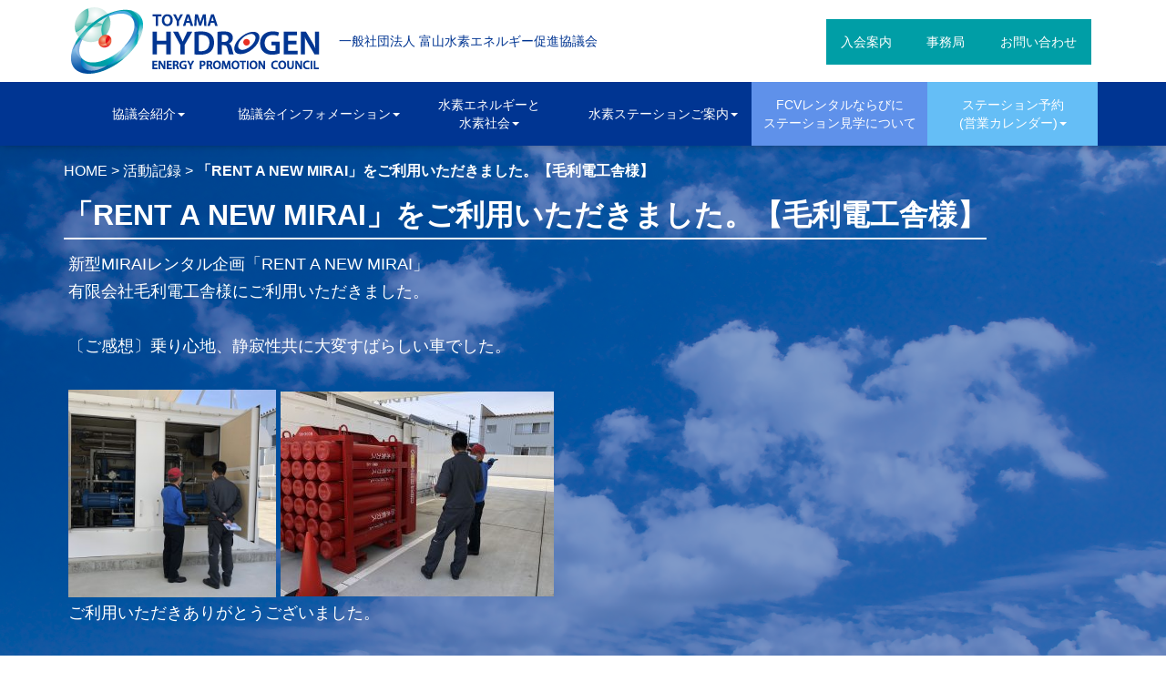

--- FILE ---
content_type: text/html; charset=UTF-8
request_url: https://t-suiso.jp/record/rent-a-new-mirai_mouridenkousya/
body_size: 35607
content:
<!doctype html>
	<html><head>
			<meta http-equiv="Content-Type" content="text/html;charset=UTF-8">
			<meta name="viewport" content="width=device-width,maximum-scale=1" />
			<title>  「RENT A NEW MIRAI」をご利用いただきました。【毛利電工舎様】 | 一般社団法人 富山水素エネルギー促進協議会</title>
			<meta name="keywords" content="水素ステーション,予約,再エネ,ステーション,SDGs,すいそ,とやま">
<meta name="description" content="水素ステーションの運営を行うほか安全性、環境性、将来性など水素の多様な魅力を共同で発信し、富山県内における快適で豊かな水素社会の実現に貢献することを目的としてしています。" />
<meta property="og:type" content="article">
<meta property="og:site_name" content="一般社団法人 富山水素エネルギー促進協議会">
<meta property="og:description" content="水素ステーションの運営を行うほか安全性、環境性、将来性など水素の多様な魅力を共同で発信し、富山県内における快適で豊かな水素社会の実現に貢献することを目的としてしています。">
<meta property="og:url" content="https://t-suiso.jp/record/rent-a-new-mirai_mouridenkousya/ ">

  <meta property="og:image" content="https://t-suiso.jp/wp-content/themes/t-suiso/images/ogp.jpg">
  <meta name="twitter:card" content="summary_large_image" />
  <meta name="twitter:image" content="https://t-suiso.jp/wp-content/themes/t-suiso/images/ogp.jpg">
  <meta name="twitter:title" content="「RENT A NEW MIRAI」をご利用いただきました。【毛利電工舎様】 | 一般社団法人 富山水素エネルギー促進協議会" />
          <meta property="og:description" content="水素ステーションの運営を行うほか安全性、環境性、将来性など水素の多様な魅力を共同で発信し、富山県内における快適で豊かな水素社会の実現に貢献することを目的としてしています。">
    			<!-- bootstrapのcssを配置 -->
			<link href="https://t-suiso.jp/wp-content/themes/t-suiso/css/bootstrap.css" rel="stylesheet" type="text/css" media="all,screen" />

			<!-- オリジナルのスタイルシートを読み込む -->
			<link rel="stylesheet" type="text/css" href="https://t-suiso.jp/wp-content/themes/t-suiso/style.css?1756792326">
			<!-- WordPressのjQueryを読み込ませない -->
			                        <script
  src="https://code.jquery.com/jquery-2.2.4.js"
  integrity="sha256-iT6Q9iMJYuQiMWNd9lDyBUStIq/8PuOW33aOqmvFpqI="
  crossorigin="anonymous"></script>
  
			<script type="text/javascript" src="https://t-suiso.jp/wp-content/themes/t-suiso/js/bootstrap.js"></script>
		

			<link href="https://t-suiso.jp/wp-content/themes/t-suiso/css/slick.css" rel="stylesheet" type="text/css" media="all,screen" />
			<link rel="alternate" type="application/rss+xml" title="RSS フィード" href="https://t-suiso.jp/feed/">
			<link rel="alternate" type="application/rss+xml" title="RSS フィード" href="https://t-suiso.jp/feed/atom/">
			<meta name='robots' content='max-image-preview:large' />
<link rel='dns-prefetch' href='//www.googletagmanager.com' />
<link rel="alternate" type="application/rss+xml" title="一般社団法人 富山水素エネルギー促進協議会 &raquo; 「RENT A NEW MIRAI」をご利用いただきました。【毛利電工舎様】 のコメントのフィード" href="https://t-suiso.jp/record/rent-a-new-mirai_mouridenkousya/feed/" />
<link rel="alternate" title="oEmbed (JSON)" type="application/json+oembed" href="https://t-suiso.jp/wp-json/oembed/1.0/embed?url=https%3A%2F%2Ft-suiso.jp%2Frecord%2Frent-a-new-mirai_mouridenkousya%2F" />
<link rel="alternate" title="oEmbed (XML)" type="text/xml+oembed" href="https://t-suiso.jp/wp-json/oembed/1.0/embed?url=https%3A%2F%2Ft-suiso.jp%2Frecord%2Frent-a-new-mirai_mouridenkousya%2F&#038;format=xml" />
<style id='wp-img-auto-sizes-contain-inline-css' type='text/css'>
img:is([sizes=auto i],[sizes^="auto," i]){contain-intrinsic-size:3000px 1500px}
/*# sourceURL=wp-img-auto-sizes-contain-inline-css */
</style>
<style id='wp-emoji-styles-inline-css' type='text/css'>

	img.wp-smiley, img.emoji {
		display: inline !important;
		border: none !important;
		box-shadow: none !important;
		height: 1em !important;
		width: 1em !important;
		margin: 0 0.07em !important;
		vertical-align: -0.1em !important;
		background: none !important;
		padding: 0 !important;
	}
/*# sourceURL=wp-emoji-styles-inline-css */
</style>
<link rel='stylesheet' id='wp-block-library-css' href='https://t-suiso.jp/wp-includes/css/dist/block-library/style.min.css?ver=6.9' type='text/css' media='all' />
<style id='global-styles-inline-css' type='text/css'>
:root{--wp--preset--aspect-ratio--square: 1;--wp--preset--aspect-ratio--4-3: 4/3;--wp--preset--aspect-ratio--3-4: 3/4;--wp--preset--aspect-ratio--3-2: 3/2;--wp--preset--aspect-ratio--2-3: 2/3;--wp--preset--aspect-ratio--16-9: 16/9;--wp--preset--aspect-ratio--9-16: 9/16;--wp--preset--color--black: #000000;--wp--preset--color--cyan-bluish-gray: #abb8c3;--wp--preset--color--white: #ffffff;--wp--preset--color--pale-pink: #f78da7;--wp--preset--color--vivid-red: #cf2e2e;--wp--preset--color--luminous-vivid-orange: #ff6900;--wp--preset--color--luminous-vivid-amber: #fcb900;--wp--preset--color--light-green-cyan: #7bdcb5;--wp--preset--color--vivid-green-cyan: #00d084;--wp--preset--color--pale-cyan-blue: #8ed1fc;--wp--preset--color--vivid-cyan-blue: #0693e3;--wp--preset--color--vivid-purple: #9b51e0;--wp--preset--gradient--vivid-cyan-blue-to-vivid-purple: linear-gradient(135deg,rgb(6,147,227) 0%,rgb(155,81,224) 100%);--wp--preset--gradient--light-green-cyan-to-vivid-green-cyan: linear-gradient(135deg,rgb(122,220,180) 0%,rgb(0,208,130) 100%);--wp--preset--gradient--luminous-vivid-amber-to-luminous-vivid-orange: linear-gradient(135deg,rgb(252,185,0) 0%,rgb(255,105,0) 100%);--wp--preset--gradient--luminous-vivid-orange-to-vivid-red: linear-gradient(135deg,rgb(255,105,0) 0%,rgb(207,46,46) 100%);--wp--preset--gradient--very-light-gray-to-cyan-bluish-gray: linear-gradient(135deg,rgb(238,238,238) 0%,rgb(169,184,195) 100%);--wp--preset--gradient--cool-to-warm-spectrum: linear-gradient(135deg,rgb(74,234,220) 0%,rgb(151,120,209) 20%,rgb(207,42,186) 40%,rgb(238,44,130) 60%,rgb(251,105,98) 80%,rgb(254,248,76) 100%);--wp--preset--gradient--blush-light-purple: linear-gradient(135deg,rgb(255,206,236) 0%,rgb(152,150,240) 100%);--wp--preset--gradient--blush-bordeaux: linear-gradient(135deg,rgb(254,205,165) 0%,rgb(254,45,45) 50%,rgb(107,0,62) 100%);--wp--preset--gradient--luminous-dusk: linear-gradient(135deg,rgb(255,203,112) 0%,rgb(199,81,192) 50%,rgb(65,88,208) 100%);--wp--preset--gradient--pale-ocean: linear-gradient(135deg,rgb(255,245,203) 0%,rgb(182,227,212) 50%,rgb(51,167,181) 100%);--wp--preset--gradient--electric-grass: linear-gradient(135deg,rgb(202,248,128) 0%,rgb(113,206,126) 100%);--wp--preset--gradient--midnight: linear-gradient(135deg,rgb(2,3,129) 0%,rgb(40,116,252) 100%);--wp--preset--font-size--small: 13px;--wp--preset--font-size--medium: 20px;--wp--preset--font-size--large: 36px;--wp--preset--font-size--x-large: 42px;--wp--preset--spacing--20: 0.44rem;--wp--preset--spacing--30: 0.67rem;--wp--preset--spacing--40: 1rem;--wp--preset--spacing--50: 1.5rem;--wp--preset--spacing--60: 2.25rem;--wp--preset--spacing--70: 3.38rem;--wp--preset--spacing--80: 5.06rem;--wp--preset--shadow--natural: 6px 6px 9px rgba(0, 0, 0, 0.2);--wp--preset--shadow--deep: 12px 12px 50px rgba(0, 0, 0, 0.4);--wp--preset--shadow--sharp: 6px 6px 0px rgba(0, 0, 0, 0.2);--wp--preset--shadow--outlined: 6px 6px 0px -3px rgb(255, 255, 255), 6px 6px rgb(0, 0, 0);--wp--preset--shadow--crisp: 6px 6px 0px rgb(0, 0, 0);}:where(.is-layout-flex){gap: 0.5em;}:where(.is-layout-grid){gap: 0.5em;}body .is-layout-flex{display: flex;}.is-layout-flex{flex-wrap: wrap;align-items: center;}.is-layout-flex > :is(*, div){margin: 0;}body .is-layout-grid{display: grid;}.is-layout-grid > :is(*, div){margin: 0;}:where(.wp-block-columns.is-layout-flex){gap: 2em;}:where(.wp-block-columns.is-layout-grid){gap: 2em;}:where(.wp-block-post-template.is-layout-flex){gap: 1.25em;}:where(.wp-block-post-template.is-layout-grid){gap: 1.25em;}.has-black-color{color: var(--wp--preset--color--black) !important;}.has-cyan-bluish-gray-color{color: var(--wp--preset--color--cyan-bluish-gray) !important;}.has-white-color{color: var(--wp--preset--color--white) !important;}.has-pale-pink-color{color: var(--wp--preset--color--pale-pink) !important;}.has-vivid-red-color{color: var(--wp--preset--color--vivid-red) !important;}.has-luminous-vivid-orange-color{color: var(--wp--preset--color--luminous-vivid-orange) !important;}.has-luminous-vivid-amber-color{color: var(--wp--preset--color--luminous-vivid-amber) !important;}.has-light-green-cyan-color{color: var(--wp--preset--color--light-green-cyan) !important;}.has-vivid-green-cyan-color{color: var(--wp--preset--color--vivid-green-cyan) !important;}.has-pale-cyan-blue-color{color: var(--wp--preset--color--pale-cyan-blue) !important;}.has-vivid-cyan-blue-color{color: var(--wp--preset--color--vivid-cyan-blue) !important;}.has-vivid-purple-color{color: var(--wp--preset--color--vivid-purple) !important;}.has-black-background-color{background-color: var(--wp--preset--color--black) !important;}.has-cyan-bluish-gray-background-color{background-color: var(--wp--preset--color--cyan-bluish-gray) !important;}.has-white-background-color{background-color: var(--wp--preset--color--white) !important;}.has-pale-pink-background-color{background-color: var(--wp--preset--color--pale-pink) !important;}.has-vivid-red-background-color{background-color: var(--wp--preset--color--vivid-red) !important;}.has-luminous-vivid-orange-background-color{background-color: var(--wp--preset--color--luminous-vivid-orange) !important;}.has-luminous-vivid-amber-background-color{background-color: var(--wp--preset--color--luminous-vivid-amber) !important;}.has-light-green-cyan-background-color{background-color: var(--wp--preset--color--light-green-cyan) !important;}.has-vivid-green-cyan-background-color{background-color: var(--wp--preset--color--vivid-green-cyan) !important;}.has-pale-cyan-blue-background-color{background-color: var(--wp--preset--color--pale-cyan-blue) !important;}.has-vivid-cyan-blue-background-color{background-color: var(--wp--preset--color--vivid-cyan-blue) !important;}.has-vivid-purple-background-color{background-color: var(--wp--preset--color--vivid-purple) !important;}.has-black-border-color{border-color: var(--wp--preset--color--black) !important;}.has-cyan-bluish-gray-border-color{border-color: var(--wp--preset--color--cyan-bluish-gray) !important;}.has-white-border-color{border-color: var(--wp--preset--color--white) !important;}.has-pale-pink-border-color{border-color: var(--wp--preset--color--pale-pink) !important;}.has-vivid-red-border-color{border-color: var(--wp--preset--color--vivid-red) !important;}.has-luminous-vivid-orange-border-color{border-color: var(--wp--preset--color--luminous-vivid-orange) !important;}.has-luminous-vivid-amber-border-color{border-color: var(--wp--preset--color--luminous-vivid-amber) !important;}.has-light-green-cyan-border-color{border-color: var(--wp--preset--color--light-green-cyan) !important;}.has-vivid-green-cyan-border-color{border-color: var(--wp--preset--color--vivid-green-cyan) !important;}.has-pale-cyan-blue-border-color{border-color: var(--wp--preset--color--pale-cyan-blue) !important;}.has-vivid-cyan-blue-border-color{border-color: var(--wp--preset--color--vivid-cyan-blue) !important;}.has-vivid-purple-border-color{border-color: var(--wp--preset--color--vivid-purple) !important;}.has-vivid-cyan-blue-to-vivid-purple-gradient-background{background: var(--wp--preset--gradient--vivid-cyan-blue-to-vivid-purple) !important;}.has-light-green-cyan-to-vivid-green-cyan-gradient-background{background: var(--wp--preset--gradient--light-green-cyan-to-vivid-green-cyan) !important;}.has-luminous-vivid-amber-to-luminous-vivid-orange-gradient-background{background: var(--wp--preset--gradient--luminous-vivid-amber-to-luminous-vivid-orange) !important;}.has-luminous-vivid-orange-to-vivid-red-gradient-background{background: var(--wp--preset--gradient--luminous-vivid-orange-to-vivid-red) !important;}.has-very-light-gray-to-cyan-bluish-gray-gradient-background{background: var(--wp--preset--gradient--very-light-gray-to-cyan-bluish-gray) !important;}.has-cool-to-warm-spectrum-gradient-background{background: var(--wp--preset--gradient--cool-to-warm-spectrum) !important;}.has-blush-light-purple-gradient-background{background: var(--wp--preset--gradient--blush-light-purple) !important;}.has-blush-bordeaux-gradient-background{background: var(--wp--preset--gradient--blush-bordeaux) !important;}.has-luminous-dusk-gradient-background{background: var(--wp--preset--gradient--luminous-dusk) !important;}.has-pale-ocean-gradient-background{background: var(--wp--preset--gradient--pale-ocean) !important;}.has-electric-grass-gradient-background{background: var(--wp--preset--gradient--electric-grass) !important;}.has-midnight-gradient-background{background: var(--wp--preset--gradient--midnight) !important;}.has-small-font-size{font-size: var(--wp--preset--font-size--small) !important;}.has-medium-font-size{font-size: var(--wp--preset--font-size--medium) !important;}.has-large-font-size{font-size: var(--wp--preset--font-size--large) !important;}.has-x-large-font-size{font-size: var(--wp--preset--font-size--x-large) !important;}
/*# sourceURL=global-styles-inline-css */
</style>

<style id='classic-theme-styles-inline-css' type='text/css'>
/*! This file is auto-generated */
.wp-block-button__link{color:#fff;background-color:#32373c;border-radius:9999px;box-shadow:none;text-decoration:none;padding:calc(.667em + 2px) calc(1.333em + 2px);font-size:1.125em}.wp-block-file__button{background:#32373c;color:#fff;text-decoration:none}
/*# sourceURL=/wp-includes/css/classic-themes.min.css */
</style>
<link rel='stylesheet' id='sass-basis-core-css' href='https://t-suiso.jp/wp-content/plugins/snow-monkey-forms/dist/css/fallback.css?ver=1767421653' type='text/css' media='all' />
<link rel='stylesheet' id='snow-monkey-forms-css' href='https://t-suiso.jp/wp-content/plugins/snow-monkey-forms/dist/css/app.css?ver=1767421653' type='text/css' media='all' />
<link rel='stylesheet' id='DOPBSP-css-dopselect-css' href='https://t-suiso.jp/wp-content/plugins/booking-system/libraries/css/jquery.dop.Select.css?ver=6.9' type='text/css' media='all' />
<script type="text/javascript" src="https://t-suiso.jp/wp-includes/js/jquery/jquery.min.js?ver=3.7.1" id="jquery-core-js"></script>
<script type="text/javascript" src="https://t-suiso.jp/wp-includes/js/jquery/jquery-migrate.min.js?ver=3.4.1" id="jquery-migrate-js"></script>
<script type="text/javascript" src="https://t-suiso.jp/wp-content/plugins/booking-system/libraries/js/dop-prototypes.js?ver=6.9" id="DOP-js-prototypes-js"></script>

<!-- Site Kit によって追加された Google タグ（gtag.js）スニペット -->
<!-- Google アナリティクス スニペット (Site Kit が追加) -->
<script type="text/javascript" src="https://www.googletagmanager.com/gtag/js?id=G-XJRGFEYWDV" id="google_gtagjs-js" async></script>
<script type="text/javascript" id="google_gtagjs-js-after">
/* <![CDATA[ */
window.dataLayer = window.dataLayer || [];function gtag(){dataLayer.push(arguments);}
gtag("set","linker",{"domains":["t-suiso.jp"]});
gtag("js", new Date());
gtag("set", "developer_id.dZTNiMT", true);
gtag("config", "G-XJRGFEYWDV");
//# sourceURL=google_gtagjs-js-after
/* ]]> */
</script>
<link rel="https://api.w.org/" href="https://t-suiso.jp/wp-json/" /><link rel="alternate" title="JSON" type="application/json" href="https://t-suiso.jp/wp-json/wp/v2/posts/1724" /><link rel="EditURI" type="application/rsd+xml" title="RSD" href="https://t-suiso.jp/xmlrpc.php?rsd" />
<meta name="generator" content="WordPress 6.9" />
<link rel="canonical" href="https://t-suiso.jp/record/rent-a-new-mirai_mouridenkousya/" />
<link rel='shortlink' href='https://t-suiso.jp/?p=1724' />
<meta name="generator" content="Site Kit by Google 1.170.0" /><style type="text/css">.recentcomments a{display:inline !important;padding:0 !important;margin:0 !important;}</style><link rel="icon" href="https://t-suiso.jp/wp-content/uploads/2018/05/cropped-brand-logo-32x32.png" sizes="32x32" />
<link rel="icon" href="https://t-suiso.jp/wp-content/uploads/2018/05/cropped-brand-logo-192x192.png" sizes="192x192" />
<link rel="apple-touch-icon" href="https://t-suiso.jp/wp-content/uploads/2018/05/cropped-brand-logo-180x180.png" />
<meta name="msapplication-TileImage" content="https://t-suiso.jp/wp-content/uploads/2018/05/cropped-brand-logo-270x270.png" />

		
						<script>
			window.onload = function() {
			const spinner = document.getElementById('loading');
			spinner.classList.add('loaded');
			}
			</script>
			<script>
			// スクロールフェードイン
			$(function () {
			
				$(".effect-fade").each(function () {
				var elemPos = $(this).offset().top; /* 要素の位置を取得 */
				var scroll = $(window).scrollTop(); /* スクロール位置を取得 */
				var windowHeight = $(window).height(); /* 画面幅を取得（画面の下側に入ったときに動作させるため） */
			
					/* 要素位置までスクロール出来たときに動作する */
					$(this).addClass("effect-scroll");
			
				});
				$(".effect-fade2").each(function () {
				var elemPos = $(this).offset().top; /* 要素の位置を取得 */
				var scroll = $(window).scrollTop(); /* スクロール位置を取得 */
				var windowHeight = $(window).height(); /* 画面幅を取得（画面の下側に入ったときに動作させるため） */
				
					/* 要素位置までスクロール出来たときに動作する */
					$(this).addClass("effect-scroll");
				
				});
			
			jQuery(window).scroll();
			});
			</script>

		</head>

		<body  class="second"   data-spy="scroll" data-target="#navbar" data-offset="100">
				<!-- ローディング画面 -->
						<header>

		<!-- ナビゲーション -->
		<div class="navbar navbar-default navbar-fixed-top navbar-transparent navbar-original">
				<div class="container">
					<div class="navbar-header">
					  <a href="/" class="nav-hydrogen pull-left"><img src="https://t-suiso.jp/wp-content/themes/t-suiso/images/brand-logo.png" alt="img"></a>
					  <p class="logo_description">一般社団法人 富山水素エネルギー促進協議会</p>
					  
					  <button class="navbar-toggle" type="button" data-toggle="collapse" data-target="#navbar-main">
						<span class="icon-bar"></span>
						<span class="icon-bar"></span>
						<span class="icon-bar"></span>
					  </button>
					</div>
				</div>
				<div class="nav_bg">
					<div class="container">
						<div class="navbar-collapse collapse navbar-right" id="navbar-main">
						  <ul class="nav navbar-nav">
							<li class="dropdown">
								<a href="#" class="dropdown-toggle" data-toggle="dropdown" >協議会紹介<b class="caret"></b></a>
								<ul class="dropdown-menu">
								  <li><a href="/purpose/">創設趣旨</a></li>
								  <li><a href="/activity/">活動内容</a></li>
								  <li><a href="/rule/">運営規約</a></li>
								  <li><a href="/member/">参加企業・団体</a></li>
								</ul>
							</li>
							<li class="dropdown">
								<a href="#" class="dropdown-toggle" data-toggle="dropdown">協議会<br>インフォメーション<b class="caret"></b></a>
								<ul class="dropdown-menu">
								  <li><a href="/news/" >お知らせ</a></li>
								  <li><a href="/record/" class="">活動記録</a></li>
								</ul>
							</li>
							<!--<li><a href="/hydrogen-society/" >水素エネルギーと<br>水素社会</a></li>-->
							<li class="dropdown">
								<a href="#" class="dropdown-toggle" data-toggle="dropdown">水素エネルギーと<br>水素社会<b class="caret"></b></a>
								<ul class="dropdown-menu">
								  <li><a href="/hydrogen-society" class="">北陸初！水素タクシー</a></li>
								  <li><a href="/hydrogen-society#sora" class="">燃料電池バス「SORA」</a></li>
								  <li><a href="/hydrogen-society#strategy" class="">水素基本戦略</a></li>
								  <li><a href="/hydrogen-society#policy" class="">水素ステーション設置に関する国の方針、及び現状</a></li>
								  <li><a href="/hydrogen-society#model" class="">富山モデルの構築</a></li>
								  <li><a href="/hydrogen-society#roadmap" class="">富山水素エネルギー利活用ビジョン・ロードマップ</a></li>
								  <li><a href="/hydrogen-society#characteristics" class="">水素エネルギーの特徴</a></li>
								  <li><a href="/hydrogen-society#fcv" class="">燃料電池車</a></li>
								</ul>
							</li>
							<li class="dropdown">
								<a href="#" class="dropdown-toggle" data-toggle="dropdown">水素ステーションご案内<b class="caret"></b></a>
								<ul class="dropdown-menu">
								  <li><a href="/hydrogen-station/" class="">水素ステーションとやま</a></li>
								  <li><a href="/hydrogen-station#eco-station" class="">とやま南水素ステーション</a></li>
								</ul>
							</li>
							<li><a href="/rental/" >FCVレンタルならびに<br>ステーション見学について</a></li>
							<li class="dropdown">
								<a href="#" class="dropdown-toggle" data-toggle="dropdown">ステーション予約<br>(営業カレンダー)<b class="caret"></b></a>
								<ul class="dropdown-menu">
									<li><a href="/station/" class="">水素ステーションとやま</a></li>
									<li><a href="/eco-station/" class="">とやま南水素ステーション</a></li>
								</ul>
							</li>
							<!--<li class="dropdown">
								<a href="#" class="dropdown-toggle" data-toggle="dropdown">FCVレンタルについて<b class="caret"></b></a>
								<ul class="dropdown-menu">
									<li><a href="/mirai/" class="">トヨタMIRAI</a></li>
									<li><a href="/forklift/" class="">フォークリフト</a></li>
								</ul>
							</li>-->
						  </ul>
						  <ul class="nav navbar-nav contact_nav">
								<li><a href="/join/">入会案内</a></li>
								<li><a href="/member/">事務局</a></li>
								<li><a href="/contact/" class="">お問い合わせ</a></li>
						  </ul>
					</div>
				</div>
			  </div>
			</div>
		<!-- ナビゲーション終わり -->
		<!--ヘッダーコンテンツ終わり-->
		</header>
<div class="container">

</div>
	<section id="second-page" class="single">
			<div class="container">
			
							<div id="breadcrumb_second" class="breadcrumb-section_second"><ul class="crumb-lists"><li class="crumb-home"><a href="/../" itemprop="url"><span><i class="fa fa-home"></i>HOME</span></a></li><li>&nbsp;&gt;&nbsp;</li><li><a href="/minutes/"><span>活動記録</span></a></li><li>&nbsp;&gt;&nbsp;</li><li class="current-crumb"><span><strong>「RENT A NEW MIRAI」をご利用いただきました。【毛利電工舎様】</strong></span></li></ul></div>
							
			</div>
			<div class="container">
				<div class="content row">
					<div class="col-sm-12 news_content">
													<h1><span>「RENT A NEW MIRAI」をご利用いただきました。【毛利電工舎様】</span></h1>
							<div class="content_area">
								<p>新型MIRAIレンタル企画「RENT A NEW MIRAI」</p>
<p>有限会社毛利電工舎様にご利用いただきました。</p>
<p>&nbsp;</p>
<p>〔ご感想〕乗り心地、静寂性共に大変すばらしい車でした。</p>
<p>&nbsp;</p>
<p><img fetchpriority="high" decoding="async" class="alignnone  wp-image-1725" src="https://t-suiso.jp/wp-content/uploads/2021/05/2CA13564-5994-430C-BD2F-6646E5335380-300x300.jpeg" alt="" width="228" height="228" srcset="https://t-suiso.jp/wp-content/uploads/2021/05/2CA13564-5994-430C-BD2F-6646E5335380-300x300.jpeg 300w, https://t-suiso.jp/wp-content/uploads/2021/05/2CA13564-5994-430C-BD2F-6646E5335380-1024x1024.jpeg 1024w, https://t-suiso.jp/wp-content/uploads/2021/05/2CA13564-5994-430C-BD2F-6646E5335380-150x150.jpeg 150w, https://t-suiso.jp/wp-content/uploads/2021/05/2CA13564-5994-430C-BD2F-6646E5335380-768x768.jpeg 768w, https://t-suiso.jp/wp-content/uploads/2021/05/2CA13564-5994-430C-BD2F-6646E5335380-1536x1536.jpeg 1536w, https://t-suiso.jp/wp-content/uploads/2021/05/2CA13564-5994-430C-BD2F-6646E5335380-2048x2048.jpeg 2048w" sizes="(max-width: 228px) 100vw, 228px" /> <img decoding="async" class="alignnone size-medium wp-image-1726" src="https://t-suiso.jp/wp-content/uploads/2021/05/584846B5-E10B-496D-9E7D-B723F0C27A79-300x225.jpeg" alt="" width="300" height="225" srcset="https://t-suiso.jp/wp-content/uploads/2021/05/584846B5-E10B-496D-9E7D-B723F0C27A79-300x225.jpeg 300w, https://t-suiso.jp/wp-content/uploads/2021/05/584846B5-E10B-496D-9E7D-B723F0C27A79-1024x768.jpeg 1024w, https://t-suiso.jp/wp-content/uploads/2021/05/584846B5-E10B-496D-9E7D-B723F0C27A79-768x576.jpeg 768w, https://t-suiso.jp/wp-content/uploads/2021/05/584846B5-E10B-496D-9E7D-B723F0C27A79-1536x1152.jpeg 1536w, https://t-suiso.jp/wp-content/uploads/2021/05/584846B5-E10B-496D-9E7D-B723F0C27A79-2048x1536.jpeg 2048w" sizes="(max-width: 300px) 100vw, 300px" /></p>
<p>ご利用いただきありがとうございました。</p>
<p>&nbsp;</p>
<p>水素協議会では、一人でも多くの方にFCVに触れていただきたいと思っております。</p>
<p>この機会にぜひ、新型MIRAIレンタル「RENT A NEW MIRAI」をご利用ください。</p>
<p>ご案内は下記よりご覧ください。</p>
<p>　　　↓</p>
<p><strong><a href="https://t-suiso.jp/wp-content/uploads/2021/05/c5b790d675619b4174b6f8a245a13f80.pdf">1_RENT A NEW MIRAI リーフレット_2021</a></strong></p>
<p><strong><a href="https://t-suiso.jp/wp-content/uploads/2021/05/e7f290a1dab19bff6cb532683b2854da.pdf">2_利用規約「RENT A MIRAI」20210521</a></strong></p>
<p>&nbsp;</p>
							</div>
							<span class="news_date">2021.05.25</span>
							<span class="news_category">
								活動記録							</span>
											</div>
				</div>
			</div>
	</section>

			<footer class="second_footer">
			<div class="container">
			<div class="navbar-collapse collapse" id="navbar-main">
				<div class="row">
					<div class="col-md-12">
						<ul class="nav navbar-nav">
							<li><a href="/purpose/">創設趣旨</a></li>
							<li><a href="/activity/">活動内容</a></li>
							<li><a href="/member/">事務局</a></li>
							<li><a href="/rule/">運営規約</a>
							<li><a href="/member/">参加企業・団体</a>
							<li><a href="/join/">入会案内</a></li>
							<li><a href="/news/">お知らせ</a></li>
							<li><a href="/record/">活動記録</a></li>
							<li><a href="/hydrogen-society/">水素社会</a></li>
							<li><a href="/hydrogen-station/">水素ステーション</a></li>
							<li><a href="/roadmap/">ロードマップ</a></li>
							<li><a href="/characteristic/">水素エネルギーの特徴</a></li>
							<li><a href="/contact/">お問い合わせ</a></li>
				  </ul>
					</div>
				</div>
			<p><small>Copyright ©2018 Toyama Hydrogen Energy Promotion Council. All Rights Reserved. </small></p>
			</div>
			</div>
			</footer>
			<script type="speculationrules">
{"prefetch":[{"source":"document","where":{"and":[{"href_matches":"/*"},{"not":{"href_matches":["/wp-*.php","/wp-admin/*","/wp-content/uploads/*","/wp-content/*","/wp-content/plugins/*","/wp-content/themes/t-suiso/*","/*\\?(.+)"]}},{"not":{"selector_matches":"a[rel~=\"nofollow\"]"}},{"not":{"selector_matches":".no-prefetch, .no-prefetch a"}}]},"eagerness":"conservative"}]}
</script>
<script type="text/javascript" src="https://t-suiso.jp/wp-includes/js/jquery/ui/core.min.js?ver=1.13.3" id="jquery-ui-core-js"></script>
<script type="text/javascript" src="https://t-suiso.jp/wp-includes/js/jquery/ui/datepicker.min.js?ver=1.13.3" id="jquery-ui-datepicker-js"></script>
<script type="text/javascript" id="jquery-ui-datepicker-js-after">
/* <![CDATA[ */
jQuery(function(jQuery){jQuery.datepicker.setDefaults({"closeText":"\u9589\u3058\u308b","currentText":"\u4eca\u65e5","monthNames":["1\u6708","2\u6708","3\u6708","4\u6708","5\u6708","6\u6708","7\u6708","8\u6708","9\u6708","10\u6708","11\u6708","12\u6708"],"monthNamesShort":["1\u6708","2\u6708","3\u6708","4\u6708","5\u6708","6\u6708","7\u6708","8\u6708","9\u6708","10\u6708","11\u6708","12\u6708"],"nextText":"\u6b21","prevText":"\u524d","dayNames":["\u65e5\u66dc\u65e5","\u6708\u66dc\u65e5","\u706b\u66dc\u65e5","\u6c34\u66dc\u65e5","\u6728\u66dc\u65e5","\u91d1\u66dc\u65e5","\u571f\u66dc\u65e5"],"dayNamesShort":["\u65e5","\u6708","\u706b","\u6c34","\u6728","\u91d1","\u571f"],"dayNamesMin":["\u65e5","\u6708","\u706b","\u6c34","\u6728","\u91d1","\u571f"],"dateFormat":"yy\u5e74mm\u6708d\u65e5","firstDay":1,"isRTL":false});});
//# sourceURL=jquery-ui-datepicker-js-after
/* ]]> */
</script>
<script type="text/javascript" src="https://t-suiso.jp/wp-includes/js/jquery/ui/mouse.min.js?ver=1.13.3" id="jquery-ui-mouse-js"></script>
<script type="text/javascript" src="https://t-suiso.jp/wp-includes/js/jquery/ui/slider.min.js?ver=1.13.3" id="jquery-ui-slider-js"></script>
<script type="text/javascript" src="https://t-suiso.jp/wp-content/plugins/booking-system/libraries/js/jquery.dop.Select.js?ver=6.9" id="DOP-js-jquery-dopselect-js"></script>
<script type="text/javascript" src="https://t-suiso.jp/wp-content/plugins/booking-system/assets/js/jquery.dop.frontend.BSPCalendar.js?ver=6.9" id="DOPBSP-js-frontend-calendar-js"></script>
<script type="text/javascript" src="https://t-suiso.jp/wp-content/plugins/booking-system/assets/js/frontend.js?ver=6.9" id="DOPBSP-js-frontend-js"></script>
<script type="text/javascript" src="https://t-suiso.jp/wp-content/plugins/booking-system/assets/js/deposit/frontend-deposit.js?ver=6.9" id="DOPBSP-js-frontend-deposit-js"></script>
<script type="text/javascript" src="https://t-suiso.jp/wp-content/plugins/booking-system/assets/js/discounts/frontend-discounts.js?ver=6.9" id="DOPBSP-js-frontend-discounts-js"></script>
<script type="text/javascript" src="https://t-suiso.jp/wp-content/plugins/booking-system/assets/js/fees/frontend-fees.js?ver=6.9" id="DOPBSP-js-frontend-fees-js"></script>
<script type="text/javascript" src="https://t-suiso.jp/wp-content/plugins/booking-system/assets/js/rules/frontend-rules.js?ver=6.9" id="DOPBSP-js-frontend-rules-js"></script>
<script type="text/javascript" src="https://t-suiso.jp/wp-content/plugins/booking-system/application/assets/js/dot.js?ver=6.9" id="dot-js-js"></script>
<script type="text/javascript" src="https://t-suiso.jp/wp-content/plugins/booking-system/application/assets/js/calendars/calendar.js?ver=6.9" id="dot-js-calendar-js"></script>
<script type="text/javascript" src="https://t-suiso.jp/wp-content/plugins/booking-system/application/assets/js/calendars/calendar-availability.js?ver=6.9" id="dot-js-calendar-availability-js"></script>
<script type="text/javascript" src="https://t-suiso.jp/wp-content/plugins/booking-system/application/assets/js/calendars/calendar-days.js?ver=6.9" id="dot-js-calendar-days-js"></script>
<script type="text/javascript" src="https://t-suiso.jp/wp-content/plugins/booking-system/application/assets/js/calendars/calendar-day.js?ver=6.9" id="dot-js-calendar-day-js"></script>
<script type="text/javascript" src="https://t-suiso.jp/wp-content/plugins/booking-system/application/assets/js/calendars/calendar-schedule.js?ver=6.9" id="dot-js-calendar-schedule-js"></script>
<script type="text/javascript" id="snow-monkey-forms-js-before">
/* <![CDATA[ */
var snowmonkeyforms = {"view_json_url":"https:\/\/t-suiso.jp\/wp-json\/snow-monkey-form\/v1\/view?ver=1769195404","nonce":"995fe9d2d1"}
//# sourceURL=snow-monkey-forms-js-before
/* ]]> */
</script>
<script type="text/javascript" src="https://t-suiso.jp/wp-content/plugins/snow-monkey-forms/dist/js/app.js?ver=1767421653" id="snow-monkey-forms-js"></script>
<script id="wp-emoji-settings" type="application/json">
{"baseUrl":"https://s.w.org/images/core/emoji/17.0.2/72x72/","ext":".png","svgUrl":"https://s.w.org/images/core/emoji/17.0.2/svg/","svgExt":".svg","source":{"concatemoji":"https://t-suiso.jp/wp-includes/js/wp-emoji-release.min.js?ver=6.9"}}
</script>
<script type="module">
/* <![CDATA[ */
/*! This file is auto-generated */
const a=JSON.parse(document.getElementById("wp-emoji-settings").textContent),o=(window._wpemojiSettings=a,"wpEmojiSettingsSupports"),s=["flag","emoji"];function i(e){try{var t={supportTests:e,timestamp:(new Date).valueOf()};sessionStorage.setItem(o,JSON.stringify(t))}catch(e){}}function c(e,t,n){e.clearRect(0,0,e.canvas.width,e.canvas.height),e.fillText(t,0,0);t=new Uint32Array(e.getImageData(0,0,e.canvas.width,e.canvas.height).data);e.clearRect(0,0,e.canvas.width,e.canvas.height),e.fillText(n,0,0);const a=new Uint32Array(e.getImageData(0,0,e.canvas.width,e.canvas.height).data);return t.every((e,t)=>e===a[t])}function p(e,t){e.clearRect(0,0,e.canvas.width,e.canvas.height),e.fillText(t,0,0);var n=e.getImageData(16,16,1,1);for(let e=0;e<n.data.length;e++)if(0!==n.data[e])return!1;return!0}function u(e,t,n,a){switch(t){case"flag":return n(e,"\ud83c\udff3\ufe0f\u200d\u26a7\ufe0f","\ud83c\udff3\ufe0f\u200b\u26a7\ufe0f")?!1:!n(e,"\ud83c\udde8\ud83c\uddf6","\ud83c\udde8\u200b\ud83c\uddf6")&&!n(e,"\ud83c\udff4\udb40\udc67\udb40\udc62\udb40\udc65\udb40\udc6e\udb40\udc67\udb40\udc7f","\ud83c\udff4\u200b\udb40\udc67\u200b\udb40\udc62\u200b\udb40\udc65\u200b\udb40\udc6e\u200b\udb40\udc67\u200b\udb40\udc7f");case"emoji":return!a(e,"\ud83e\u1fac8")}return!1}function f(e,t,n,a){let r;const o=(r="undefined"!=typeof WorkerGlobalScope&&self instanceof WorkerGlobalScope?new OffscreenCanvas(300,150):document.createElement("canvas")).getContext("2d",{willReadFrequently:!0}),s=(o.textBaseline="top",o.font="600 32px Arial",{});return e.forEach(e=>{s[e]=t(o,e,n,a)}),s}function r(e){var t=document.createElement("script");t.src=e,t.defer=!0,document.head.appendChild(t)}a.supports={everything:!0,everythingExceptFlag:!0},new Promise(t=>{let n=function(){try{var e=JSON.parse(sessionStorage.getItem(o));if("object"==typeof e&&"number"==typeof e.timestamp&&(new Date).valueOf()<e.timestamp+604800&&"object"==typeof e.supportTests)return e.supportTests}catch(e){}return null}();if(!n){if("undefined"!=typeof Worker&&"undefined"!=typeof OffscreenCanvas&&"undefined"!=typeof URL&&URL.createObjectURL&&"undefined"!=typeof Blob)try{var e="postMessage("+f.toString()+"("+[JSON.stringify(s),u.toString(),c.toString(),p.toString()].join(",")+"));",a=new Blob([e],{type:"text/javascript"});const r=new Worker(URL.createObjectURL(a),{name:"wpTestEmojiSupports"});return void(r.onmessage=e=>{i(n=e.data),r.terminate(),t(n)})}catch(e){}i(n=f(s,u,c,p))}t(n)}).then(e=>{for(const n in e)a.supports[n]=e[n],a.supports.everything=a.supports.everything&&a.supports[n],"flag"!==n&&(a.supports.everythingExceptFlag=a.supports.everythingExceptFlag&&a.supports[n]);var t;a.supports.everythingExceptFlag=a.supports.everythingExceptFlag&&!a.supports.flag,a.supports.everything||((t=a.source||{}).concatemoji?r(t.concatemoji):t.wpemoji&&t.twemoji&&(r(t.twemoji),r(t.wpemoji)))});
//# sourceURL=https://t-suiso.jp/wp-includes/js/wp-emoji-loader.min.js
/* ]]> */
</script>
		</body>
	</html>

--- FILE ---
content_type: text/css
request_url: https://t-suiso.jp/wp-content/themes/t-suiso/style.css?1756792326
body_size: 43548
content:
@charset "utf-8";

/* よく使うCSS start

img {
	max-width:100%;
}

table {
	width:100%;
}

a,a:hover {
	-webkit-transition: 0.7s;
	-moz-transition: 0.7s;
	-o-transition: 0.7s;
	transition: 0.7s;
}

a img:hover {
	filter: alpha(opacity=75);
	-moz-opacity:0.75;
	opacity:0.75;
}

よく使うCSS end -----
時々使うCSS3 start ---

テキストシャドウ {
	text-shadow: 1px 1px 3px #000;
}

テキストシャドウ {
	text-shadow: 1px 1px 3px #000;
}

ボックスシャドウ {
	-moz-box-shadow: 1px 1px 3px #000;
	-webkit-box-shadow: 1px 1px 3px #000;
	box-shadow: 1px 1px 3px #000;
}

ボックスシャドウ内側 {
	-moz-box-shadow: inset 1px 1px 3px #000;
	-webkit-box-shadow: inset 1px 1px 3px #000;
	box-shadow: inset 1px 1px 3px #000;
}

角丸 {
	border-radius: 8px; 
	-webkit-border-radius: 8px;
	-moz-border-radius: 8px; 
}

トランジション {
	-webkit-transition: 1.5s;
	-moz-transition: 1.5s;
	-o-transition: 1.5s;
	transition: 1.5s;
}

透明 {
	filter: alpha(opacity=25);
	-moz-opacity:0.25;
	opacity:0.25;
}

背景のみ透明 {
	background-color:rgba(255,255,255,0.2);
}

グラデーション {
	filter: progid:DXImageTransform.Microsoft.gradient(startColorstr = '#ffffff', endColorstr = '#000000');
	-ms-filter: "progid:DXImageTransform.Microsoft.gradient(startColorstr = '#ffffff', endColorstr = '#000000')";
	background-image: -moz-linear-gradient(top, #ffffff, #000000);
	background-image: -ms-linear-gradient(top, #ffffff, #000000);
	background-image: -o-linear-gradient(top, #ffffff, #000000);
	background-image: -webkit-gradient(linear, center top, center bottom, from(#ffffff), to(#000000));
	background-image: -webkit-linear-gradient(top, #ffffff, #000000);
	background-image: linear-gradient(top, #ffffff, #000000);
}

スマホ対応
@media screen and (max-width: 480px){
	
}

@media screen and (max-width: 320px){
	
}

時々使うCSS3 end */

body{
	position:relative;
	overflow-x: hidden;
}

header {
	position:relative;
}

a{
	color:#044886;
}

table.leaflet{
	color:#fff;
	margin-bottom:25px;
	font-size:21px;
}

table.leaflet tr th{
	width:100px;
	padding:10px;
}

table.news{
	color:#fff;
	margin-bottom:25px;
	font-size:21px;
	margin-top:25px;
}

table.news tr th{
	width:150px;
	padding:10px;
	border:1px solid #ccc;
	background:#367bb9;
}

table.news tr td{
	padding:10px;
	border:1px solid #ccc;
	background:#fff;
	color:#555;
}

table.company{
	color:#fff;
	margin-bottom:25px;
	font-size:21px;
	margin-top:25px;
	width:100%
}

table.company tr th{
	width:150px;
	padding:10px;
	border:1px solid #ccc;
	background:#367bb9;
}

table.company tr td{
	padding:10px;
	border:1px solid #ccc;
	background:#fff;
	color:#555;
}

@media only screen and (max-width: 767px) {
	/*table{
		width:100%;
		border:none;
	}

	table tbody tr{
        display: block;
		width:100%;
    }

	table tbody tr th,
    table tbody tr td{
        display: block;
		width:100% !important;
    }

	table tbody tr td{
		border:none;
		margin-bottom:10px;
	}*/
	
	input[type="text"] {
		width:100%;
	}
	
	textarea {
		width:100%;
	}
}


table.fukuoka-table{
	color:#fff;
	margin-bottom:15px;
}

table.fukuoka-table th,
table.fukuoka-table td{
	padding:5px;
}

.station_pdf_link {
	position: relative;
}

.station_pdf_link:hover,
.station_pdf_link:active,
.station_pdf_link:focus {
	text-decoration: none;
	opacity: 0.8;
}

.station_pdf_link::after{
	content: "";
	position: absolute;
	top:0;
	right:-38px;
	width: 10px;
	height: 10px;
	padding-left:15px;
	display: inline-block;
	border-left: 13px solid #003296;
	border-top: 10px solid transparent;
	border-bottom: 10px solid transparent;
}


.rental a[href$=".pdf"]{
	background:url(images/pdf_icon.png) no-repeat right;
	padding-right: 30px;
}

.rental a[href$=".doc"]{
	background:url(images/wordicon16px.gif) no-repeat right;
	padding-right: 25px;
}

.rental a[href$=".docx"]{
	background:url(images/wordicon16px.gif) no-repeat right;
	padding-right: 25px;
}



dl.news {
	width: auto;
	border-top: 0;
	line-height: 1.5;
	border-bottom:1px dotted #fff;
	overflow: hidden;
	
}
.news dt {
	float: left;
	width: 160px;
	padding: 10px;
	font-weight: bold;
	color:#fff;
	font-size:18px;
	
}
.news dd {
	margin-left: 150px;
	padding: 10px;
	color:#fff;
	font-size:18px;
}

.news dd a {
	color:#fff;
	text-decoration: none;
}


.news dd a:hover {
	color:#fff;
	text-decoration: underline;
}

.news dd a.btn-default {
	color:#000;
	text-decoration: none;
}

.news dd a.btn-default:hover {
	color:#000;
	text-decoration: none;
}

.news-text{
	color:#fff;
}

.text-left{
	text-align:left !important;
}

a:focus {
    outline:none;
}

#second-page .btn-default {
	color:#000;
}

.effect-fade {
	opacity: 0;
	transform: translate(-1000px, -100px); /* フェードインで動く高さを指定 */
	transition: all 1000ms; /* フェードインにかかる時間を指定 */
  }

.effect-fade2 {
	opacity: 0;
	transform: translate(1000px, -100px); /* フェードインで動く高さを指定 */
	transition: all 1000ms; /* フェードインにかかる時間を指定 */
}


@media only screen and (max-width: 767px) {
	
.effect-fade {
	opacity: 0;
	transform: translate(0px, 0px); /* フェードインで動く高さを指定 */
	transition: all 1000ms; /* フェードインにかかる時間を指定 */
  }

.effect-fade2 {
	opacity: 0;
	transform: translate(0px, 0px); /* フェードインで動く高さを指定 */
	transition: all 1000ms; /* フェードインにかかる時間を指定 */
}
}

.effect-scroll {
	opacity: 1;
	transform: translate(0, 0);
}

body{
	font-family:"AvenirNextLTW01-Regular",Arial,"AxisStd-Light",YuGothic,"ヒラギノ角ゴ ProN W3","Hiragino Kaku Gothic ProN","メイリオ",Meiryo,sans-serif;
	background-image: linear-gradient(-45deg, #FFF 25%, #e9f7ff 25%, #e9f7ff 50%, #FFF 50%, #FFF 75%, #e9f7ff 75%, #e9f7ff);
	background-size: 1500px 1500px;
	font-size:16px;
}

h1,h2,h3{
	color:#055ba8;
	font-weight:bold;
}

/*フォントサイズを調整*/
p{
	font-size:18px;
	margin:5px;
}

ol{
	padding-bottom:10px;
}

ol li{
	font-size:18px;
	padding-bottom:5px;
}

#section-effect ul li {
	list-style:none;
	position: relative;
}

#section-effect ul li:before {
	position:absolute;
	top: 12px;
	left: -15px;
	display: inline-block;
	width: 6px;
	height: 6px;
	content: '';
	border-radius: 100%;
	background: #000;
}

/*画像の下空白を調整*/ /*背景色も調整*/
.img-thumbnail{
	margin-bottom:25px;
	background-color:rgba(255,255,255,1);
	border:none;/*border:3px #e9f7ff solid;*/
	border-radius: 0px; 
	-webkit-border-radius: 0px;
	-moz-border-radius: 0px;
	background-color:rgba(255,255,255,0.5);
	background-image: linear-gradient(-45deg, rgba(255,255,255,0) 25%, #e9f7ff 25%, #e9f7ff 50%, rgba(255,255,255,0) 50%, rgba(255,255,255,0) 75%, #e9f7ff 75%, #e9f7ff);
	background-size: 5px 5px;
	padding:10px;
	
}

.img-thumbnail_box {
	padding:40px;
	background-color:rgba(255,255,255,1);
}

h1{
	border-bottom: 2px solid;
	display: inline-block;
	padding-bottom:7px;
	font-size:32px;
	font-weight:bold;
}

/*トップページのピックアップのタイトルリンクを白に変更*/
h3 a{
	color:#fff;
}

h3 a:hover{
	text-decoration:none;
}

h3 a:focus{
	text-decoration:none;
}


/*パンくずメニュー*/

.breadcrumb-section {
	top:162px;
	position:absolute;
	z-index:9999;
}

#breadcrumb a{
	color: #fff;
}

#breadcrumb .fa-home{

	display:block;
	float:left;
	margin-right:5px;
}

#breadcrumb .fa-home::before{
	display:none;
}

#breadcrumb strong{
	color: #fff;
	font-weight:normal;
	text-decoration:none;
}

@media (max-width: 767px) {
	.breadcrumb-section {
		top:101px;
		position:absolute;
		z-index:9999;
	}
	
	#breadcrumb a{
		color: #fff;
	}
	
	#breadcrumb .fa-home{
	
		display:block;
		float:left;
		margin-right:5px;
	}
	
	#breadcrumb .fa-home::before{
		display:none;
	}
	
	#breadcrumb strong{
		color: #fff;
		font-weight:normal;
		text-decoration:none;
	}
	
}

ul.crumb-lists {
	padding:0px;
	padding-top:25px;
}

ul.crumb-lists li {
	float:left;
	display:inline-block;
	color:#fff;
}

ul.crumb-lists li a {
	color:#fff;
}


/*ナビゲーションの色を変更*/
.navbar-original {
	background:none;/*#00B8F0*/
	background-color:rgba(255,255,255,1);
	border:none;
	/*border-bottom:3px solid #055ba8;*/
	-moz-box-shadow: 1px -6px 12px #000;
	-webkit-box-shadow: 1px -6px 12px #000;
	box-shadow: 1px -6px 12px #000;
	z-index: 99999;
}

.icon-bar{
	background-color: #fff !important;
}

.nav-hydrogen img{
	padding:6px 0px 3px 5px;
}

.navbar-default .navbar-nav > li{
	width:16.4%;
	text-align:center;
}

.navbar-default .navbar-nav > li:nth-child(4) {
	width:17%;
}

.navbar-default .navbar-nav > li:nth-child(5) {
	width:17%;
}

.navbar-default .navbar-nav > li > a{
	font-size: 14px;
	padding-right:0px;
	padding-left:0px;
	background-color: #003592;
	color:#fff;
	padding-top:15px;
	padding-bottom:15px;
}

.navbar-default .navbar-nav > li:nth-child(1) a,
.navbar-default .navbar-nav > li:nth-child(2) a,
.navbar-default .navbar-nav > li:nth-child(4) a{
	padding-top:25px;
	padding-bottom:25px;
}


.navbar-default .navbar-nav > li:nth-child(2) a br {
	display: none;
}

@media only screen and (max-width: 1200px) {
	.navbar-default .navbar-nav > li:nth-child(2) a br {
		display: none;
		display:block;
	}
	.navbar-default .navbar-nav > li:nth-child(2) a {
		padding-top:25px;
		padding-bottom:25px;
		letter-spacing:0.001em;

	}
}


.navbar-default .navbar-nav > li:nth-child(5) a {
	background:#5f91ea;/*#ffd700;/*#fdf27c*/
	border-radius:0px 0px 0px 0px;
	opacity:1;
	transition: opacity 0.2s;
	color:#fff;

}

.navbar-default .navbar-nav > li:nth-child(5) a:hover,
.navbar-default .navbar-nav > li:nth-child(5) a:focus{
	background:#82a9ef;/*#ffed89;/*#fef5c7*/
	background-position:0 100%;
	transition: opacity 0.2s;
	color:#fff;

}

.navbar-default .navbar-nav > .open:nth-child(5) > a, .navbar-default .navbar-nav > .open:nth-child(5) > a:focus, .navbar-default .navbar-nav > .open:nth-child(5) > a:hover {
	background:#82a9ef;/*#ffed89;/*#fef5c7*/
	
}

.navbar-default .navbar-nav > li:nth-child(6) a {
	background:#65bef6;/*#f08080;/*#fd867c*/
	border-radius:0px 0px 0px 0px;
	opacity:1;
	transition: opacity 0.2s;
	height: 70px;
	padding-top:15px;
}

.navbar-default .navbar-nav > li:nth-child(6) a:hover,
.navbar-default .navbar-nav > li:nth-child(6) a:focus{
	background:#8acef8;/*#FD9E96;/*#FD9E96*/
	background-position:0 100%;
	transition: opacity 0.2s;
}

.navbar-default .navbar-nav > .open:nth-child(6) > a, .navbar-default .navbar-nav > .open:nth-child(6) > a:focus, .navbar-default .navbar-nav > .open:nth-child(6) > a:hover {
	background:#8acef8;/*#FD9E96;/*#FD9E96*/
	
}


.navbar-default .navbar-nav > li:nth-child(6) li a{
	background:#fff;
	height: auto;
	padding-top: 0px;
}

.navbar-default .navbar-nav > li:nth-child(6) li a:hover{
	background: #f5f5f5;
}


@media only screen and (max-width: 767px) {
	.navbar-default .navbar-nav > li:nth-child(1) a,
	.navbar-default .navbar-nav > li:nth-child(2) a,
	.navbar-default .navbar-nav > li:nth-child(4) a,
	.navbar-default .navbar-nav > li:nth-child(5) a,
	.navbar-default .navbar-nav > li:nth-child(6) a{
		padding-top:20px;
		padding-bottom:20px;
		height: auto;
	}
	.navbar-default .navbar-nav > li:nth-child(2) a br {
		display: none;
	}
}

.navbar-default .navbar-nav > li .dropdown-menu > li > a {
	padding-top:10px;
	padding-bottom:10px;
}



.navbar-default .navbar-nav > li > a:hover{
	background:#1549a4;
	color:#fff;
}

#navbar-main {
	width:100%;
}

.navbar-nav {
    width:100%;
}

.contact_nav {
	position:absolute;
	top:-98px;
	right:-32px;
	width:350px;
	margin-top:29px;
	
}

.nav-hydrogen {
	margin-bottom:5px;
	display:inline-block;
	float:left;
}

.logo_description {
	margin-top:35px;
	margin-left:20px;
	color:#003592;
	float:left;
	font-size:14px;
}

.navbar-default .navbar-nav.contact_nav > li{
	width:33%;
}

.navbar-default .navbar-nav.contact_nav > li:nth-child(1),
.navbar-default .navbar-nav.contact_nav > li:nth-child(2){
	width:25%;
}

.navbar-default .navbar-nav.contact_nav > li a{
	background:#009ea6;
	padding-top:15px;
	padding-bottom:15px;
}


.navbar-default .navbar-nav.contact_nav > li a:hover{
	background:#66c4c9;
	
}

.navbar-default .navbar-nav.contact_nav > li a.active{
	background:#66c4c9;
	
}

.navbar-default .navbar-nav.contact_nav > li a:focus{
	background:#66c4c9;
	
}

.container {
	position:relative;
}

.navbar-default .navbar-toggle {
	background:#003592;
	border:none;
}

.navbar-default .navbar-toggle:hover, .navbar-default .navbar-toggle:focus {
    background-color: #aaa;
}







@-webkit-keyframes modify{
      0% { padding-top: 200px; margin-top: -200px; }
    100% { padding-top: 0; margin-top: 0; }
}


@keyframes  modify{
      0% { padding-top: 200px; margin-top: -200px; }
    100% { padding-top: 0; margin-top: 0; }
}



/*ページ内リンクのずれを修正*/
#section-effect{
	margin-top:-100px;
  	padding-top:150px;
}

/*ページ内リンクのずれを修正*/
#section-activity{
	margin-top:-150px;
  	padding-top:150px;
}

#section-ecretariat{
	margin-top:-200px;
  	padding-top:200px;
}

#characteristics {
	margin-top:-150px;
  	padding-top:180px;
}

#fcv {
	margin-top:-150px;
  	padding-top:180px;
}

#model {
	margin-top:-150px;
  	padding-top:180px;
}

#roadmap {
	margin-top:-150px;
  	padding-top:180px;
}

#sora {
	margin-top:-150px;
  	padding-top:180px;
}

#strategy {
	margin-top:-150px;
  	padding-top:180px;
}

#policy {
	margin-top: -150px;
	padding-top: 180px;
}

#eco-station {
	margin-top: -150px;
	padding-top: 180px;
}




@media only screen and (max-width: 1200px) {
	.navbar-default .navbar-nav > li > a{
		font-size:12px;
	}
	
	.navbar-default .navbar-nav > li:nth-child(1),
	.navbar-default .navbar-nav > li:nth-child(2),
	.navbar-default .navbar-nav > li:nth-child(6){
		width:14.2%;
	}
	
	.navbar-default .navbar-nav > li:nth-child(3),
	.navbar-default .navbar-nav > li:nth-child(4),
	.navbar-default .navbar-nav > li:nth-child(5){
		width:18.0%;
	}
	
	.navbar-default .navbar-nav.contact_nav > li:nth-child(3) {
		width:103px;
	}
}



@media (max-width: 998px) {
	.navbar-default .navbar-nav > li > a{
		font-size: 11px;
		padding-right:0px;
		padding-left:0px;
	}
	
	.contact_nav {
		position: absolute;
		top: -92px;
		right: -100px;
		width: 350px;
		margin-top: 29px;
	}
	
	.logo_description {
		margin-top: 30px;
		margin-left: 10px;
		color: #003592;
		font-size:12px;
		float:left;
		
	}
	
	.nav-hydrogen {
		width:220px;
	}
	
	.nav-hydrogen img{
		max-width:100%;
	}
	
	.navbar-default .navbar-nav.contact_nav > li{
		width:90px;
	}
	
	
	.navbar-default .navbar-nav.contact_nav > li:nth-child(1){
		width:70px;
	}
	
	.navbar-default .navbar-nav.contact_nav > li:nth-child(2){
		width:60px;
	}

	.navbar-default .navbar-nav > li:nth-child(1){
		width:12.0%;
	}
	
	.navbar-default .navbar-nav > li:nth-child(2){
		width:16.0%;
	}
	
	.navbar-default .navbar-nav > li:nth-child(3){
		width:15.8%;
	}
	
	.navbar-default .navbar-nav > li:nth-child(4){
		width:21.0%;
	}
	
	.navbar-default .navbar-nav > li:nth-child(5){
		width:20.0%;
	}
	
	.navbar-default .navbar-nav > li:nth-child(6){
		width:14.8%;
	}
	
}

@media (max-width: 767px) {
	.navbar-default .navbar-nav > li > a{
		color:#fff;
		font-size: 14px;
		padding-right:12px;
		padding-left:12px;
		border-bottom:1px solid #fff;
	}
	
	.navbar-default .navbar-nav > li > a br{
		display:none;
		
	}
	
	.navbar-default .navbar-nav {
		margin:0px;
	}
	
	.navbar-default .navbar-nav > li{
		width:100%;
	}
	
	.navbar-default .navbar-nav.contact_nav > li{
		width:100%;
	}
	
	.contact_nav {
		position:static;
		
	}
	
	.contact_nav {
		position:static;
		top: -10px;
		right: 22px;
		width: 100%;
		margin-top: 10px;
	}
	
	#navbar-main {
		width:auto;
	}
	
	
	.navbar-default .navbar-nav > li:nth-child(1),
	.navbar-default .navbar-nav > li:nth-child(2),
	.navbar-default .navbar-nav > li:nth-child(3),
	.navbar-default .navbar-nav > li:nth-child(4),
	.navbar-default .navbar-nav > li:nth-child(5),
	.navbar-default .navbar-nav > li:nth-child(6){
		width:100%;
		text-align:center;
	}
	
	.navbar-default .navbar-nav.contact_nav > li:nth-child(1),
	.navbar-default .navbar-nav.contact_nav > li:nth-child(2){
		width:100%;
	}
	
	.logo_description {
		margin-top: 30px;
		margin-left: 10px;
		color: #003592;
		font-size:12px;
		float:left;
	}
	
	.nav-hydrogen {
		width:220px;
	}
	
	.nav-hydrogen img{
		max-width:100%;
	}
	
	.navbar-nav > li > .dropdown-menu {
		width: 100%;
		position: static;
		padding-top:0px;
		padding-bottom:0px;
		text-align:center;
	}

}

@media only screen and (max-width: 1200px) {
	.navbar-default .navbar-nav > li:nth-child(2) a {
			padding-top: 15px;
			padding-bottom: 15px;
			letter-spacing: 0.001em;
	}
}

@media (max-width: 580px) {
	.logo_description {
		margin-top: 0px;
		margin-left: 5px;
		color: #003592;
		font-size:12px;
		float:none;
		position:absolute;
		top:0;
		margin-top:2px;
	}
	
	.nav-hydrogen {
		margin-top:15px;
		width:220px;
		display:inline-block;
	}
}



.navbar-default .navbar-nav > li > a:active{
	color:#fff;
}

.navbar-default .navbar-nav > li > a.active{
	background:#86c0e9;
}

.navbar-default .navbar-nav > li > a:focus{
	color:#fff;
	background:#1549a4;
}

.navbar-default .navbar-brand{
	color:#fff;
}

.navbar-default .navbar-brand:hover{
	color:#00B8F0;
}

.nav_bg {
	background:#003592;
}


.emphasize{
	color:#055BA8;
	padding:10px;
	border:2px solid #055BA8;
	margin-top:5px;
	background-color:rgba(255,255,255,0.9);
	display:inline-block;
}

.emphasize-profile{
	color:#055BA8;
	margin-top:5px;
	background-color:rgba(255,255,255,0.7);
	padding:5px;
}






#member {
	
   
}

/*水素エネルギー利用と県内観光ビジネスとのマッチング例の画像を中央に配置*/
.img-responsive-overwrite{
    display: block;
 	margin: 0 auto;
}


/* CSS Document */
html, body {   height: 100%;
  width: 100%;
}

.text-top {
  display: table-cell;
  text-align: center;
  vertical-align: middle;
}

/*お知らせ*/
table.news_table{
}

table.news_table tr th,table.news_table tr td{
	padding:10px 0;
}

table.news_table tr th{
	vertical-align:text-top;
}

table.pdf_table tr th,table.pdf_table tr td{
	padding:0px 0 20px 0;
}

.modal-dialog img{
	padding:15px;
}

/*協議会の活動*/
.day_color {
	color:#fff;
	border:1px solid #fff;
	font-size:18px;
	padding:3px;
}

.move {
	width:70%;
	margin-top:25px;
	box-shadow: 2px 2px 8px rgba(0,0,0,0.15);
}








@media (max-width: 767px) {

.move {
	min-width: 100%;
	margin-top:25px;
}





.navbar-default .navbar-nav > .open > a, .navbar-default .navbar-nav > .open > a:hover {
    color: #fff;
    background-color: #003592;
}

.navbar-default .navbar-nav > .open > a:focus {
	color:#fff;
	background:#003592;
}
	
.navbar-default .navbar-nav .open .dropdown-menu > li > a {
    color: #fff;
	background:#00225f;
	padding-top:20px;
	padding-bottom:20px;
	border-bottom:1px solid #fff;
}


.navbar-default .navbar-nav.contact_nav > li:nth-child(3) {

    width: 100%;

}


.navbar-default .navbar-nav .open .dropdown-menu > li > a:hover,
.navbar-default .navbar-nav .open .dropdown-menu > li > a:focus {
    color:#fff;
	background:#86c0e9;
}


.dropdown-menu > li > a {
    display: block;
    padding: 3px 20px;
    padding-top: 3px;
    padding-bottom: 3px;
    clear: both;
    font-weight: normal;
    line-height: 1.42857143;
    color: #333;
    white-space: nowrap;

}
	

  .text-top h1{
    font-size: 2.5em;
    color: #fff;
  }
  .text-top h3,.text-top h2,.text-top p {
  	color:#fff;
  }
  
  .text-top h1 img {
    width:90%;
	margin:0 5%;
  }

  .text-top > .btn{
    margin-bottom: 20px;
  }

  #home {
    background:linear-gradient(to bottom right, rgba(0, 53, 146, .5) 0%, rgba(0, 53, 146, .5)), url(images/top-img.jpg) no-repeat center center;
    display: table;
    width: 100%;
    height: auto;
	padding-top:100px;
    position: relative;
    -webkit-background-size: cover;
    -moz-background-size: cover;
    -o-background-size: cover;
    background-size: cover;
  }
  
  #home h1{
	  font-weight:bold;
  }
  
  #home h2{
	  font-size:22px;
  }
  
/*再生可能エネルギー等を活用した水素社会*/  



  #second-page{
    background:linear-gradient(to bottom right, rgba(0, 53, 146, .5) 0%, rgba(0, 53, 146, .5)), url(images/top-img.jpg) no-repeat center center;
    padding-top:146px;
	padding-bottom:50px;
    position: relative;

    -webkit-background-size: cover;
    -moz-background-size: cover;
    -o-background-size: cover;
    background-size: cover;
	
	color:#fff;
  }
  
  #second-page.single {
	 padding-top:86px;
 }
  
  #second-page img{
	   max-width:100%;
	   height: auto;
	   /*margin:0 5% 25px 5%;*/
  }
  
  #second-page h1{
	color: #fff;
  }
  
  #second-page h2{
	color: #fff;
	text-align:center;
	font-size:28px;
	font-weight:bold;
	text-align:left;
}

#second-page h3{
	color: #fff;
}

#second-page a{
	color: #fff;
}
 
 
 
/*詳細*/
   #detail {
    background:linear-gradient(to bottom right, rgba(255, 255, 255, .3) 0%, rgba(255, 255, 255, .3)), url(images/cloud.jpg) no-repeat center center;
    display: table;
    width: 100%;
    height: auto;
    position: relative;

    -webkit-background-size: cover;
    -moz-background-size: cover;
    -o-background-size: cover;
    background-size: cover;
  }
  
  .detail-responsive {
    margin:25px auto;
	text-align:center;
  }
  
  .detail-responsive img {
    width:98%;
  }
/*水素ステーション設置に向けて*/ 
  #hydrogen-station {
    background:linear-gradient(to bottom right, rgba(0, 53, 146, .5) 0%, rgba(0, 53, 146, .5)), url(images/top-img.jpg) no-repeat center center;
	padding-top:50px;
    position: relative;

    -webkit-background-size: cover;
    -moz-background-size: cover;
    -o-background-size: cover;
    background-size: cover;
	
	color:#fff;
  }
  
  #hydrogen-station h1{
	  color:#fff;
  }
/*水素ステーション設置に関する国の方針、及び現状*/
   #station-map {
    /*background:url(images/station-map.png) no-repeat center center;*/
	padding-top:50px;
    position: relative;

    -webkit-background-size: cover;
    -moz-background-size: cover;
    -o-background-size: cover;
    background-size: cover;
	
  }
  
  /*水素エネルギーの基礎知識Q＆A*/ 
  #hydrogen-qa {
    background:linear-gradient(to bottom right, rgba(0, 53, 146, .5) 0%, rgba(0, 53, 146, .5)), url(images/top-img.jpg) no-repeat center center;
	padding-top:50px;
    position: relative;

    -webkit-background-size: cover;
    -moz-background-size: cover;
    -o-background-size: cover;
    background-size: cover;
	
	color:#fff;
  }
  
  #hydrogen-qa h1,#hydrogen-qa h2,#hydrogen-qa h3{
	  color:#fff;
  }
  
  /*技術ロードマップ*/ 
  #hydrogen-roadmap {
    background:linear-gradient(to bottom right, rgba(0, 53, 146, .5) 0%, rgba(0, 53, 146, .5)), url(images/top-img.jpg) no-repeat center center;
	padding-top:15px;
    position: relative;

    -webkit-background-size: cover;
    -moz-background-size: cover;
    -o-background-size: cover;
    background-size: cover;
	
	color:#fff;
  }
  
  #hydrogen-roadmap h1,#hydrogen-roadmap h2{
	  color:#fff;
  }
  
  /*運営規約*/
  
  #rule{
    background:linear-gradient(to bottom right, rgba(0, 53, 146, .5) 0%, rgba(0, 53, 146, .5)), url(images/top-img.jpg) no-repeat center center;
	padding-top:15px;
    position: relative;

    -webkit-background-size: cover;
    -moz-background-size: cover;
    -o-background-size: cover;
    background-size: cover;
	
	color:#fff;
  }
  
  #rule h1,#rule h2{
	  color:#fff;
  }

}


#home {
    background:url(images/top-home-img.png) no-repeat center center;
    display: block;
    height: auto;
	padding-top:70px;
    position: relative;
    width:100%;
    -webkit-background-size: cover;
    -moz-background-size: cover;
    -o-background-size: cover;
    background-size: cover;
	background-attachment:fixed;
  }



@media (min-width: 768px) {

	#home {
		background:url(images/top-home-img.png) no-repeat center center;
		display: inline-block;
		height: auto;
		padding-top:120px;
		position: relative;
		width:100%;
		-webkit-background-size: cover;
		-moz-background-size: cover;
		-o-background-size: cover;
		background-size: cover;
		background-attachment:local;
	  }

.navbar-default .navbar-nav > .open > a, .navbar-default .navbar-nav > .open > a:focus, .navbar-default .navbar-nav > .open > a:hover {
    color: #fff;
    background-color: #1549a4;
}

.nav > li > a:focus, .nav > li > a:hover {
    text-decoration: none;
    background-color:transparent;
	color:#00B8F0;
}
.navbar-nav > li > a {
    padding-top: 20px;
    padding-bottom: 20px;
}
	
.text-top h1{
	font-size: 50px;
	font-weight:bold;
	color: #fff;
}

  .text-top h1,.text-top h2,.text-top h3,.text-top p  {
	  color: #fff;
	  font-weight:bold;
  }
  


  
  #second-page{
	background:linear-gradient(to bottom right, rgba(0, 53, 146, .5) 0%, rgba(0, 53, 146, .5)), url(images/top-img.jpg) no-repeat center center;
   display: table;
    height: 100%;
	padding-top:202px;
    position: relative;
    width:100%;
    -webkit-background-size: cover;
    -moz-background-size: cover;
    -o-background-size: cover;
    background-size: cover;
  }
  
  #second-page.single {
	 padding-top:152px;
 }
  
  #second-page{
	  color:#fff;
  }
  
  #second-page h1{
	color: #fff;
	font-weight:bold;
  }
  
  #second-page h2{
	color: #fff;
	text-align:center;
	font-size:28px;
	font-weight:bold;
	text-align:left;
}

#second-page h3{
	color: #fff;
}

#second-page a{
	color: #fff;
}

/*詳細*/
  #detail {
    background:linear-gradient(to bottom right, rgba(255, 255, 255, .3) 0%, rgba(255, 255, 255, .3)), url(images/cloud.jpg) no-repeat center center fixed;
    display: table;
    height: 100%;
    position: relative;
    width: 100%;
    -webkit-background-size: cover;
    -moz-background-size: cover;
    -o-background-size: cover;
    background-size: cover;
  }
  
  
  .detail-responsive {
    margin:25px auto;
	text-align:center;
  }

/*水素ステーション設置に向けて*/ 
   #hydrogen-station {
     background:linear-gradient(to bottom right, rgba(0, 53, 146, .5) 0%, rgba(0, 53, 146, .5)), url(images/top-img.jpg) no-repeat center center;
    display: table;
    height: 80%;
	padding-top:150px;
    position: relative;
    width:100%;
    -webkit-background-size: cover;
    -moz-background-size: cover;
    -o-background-size: cover;
    background-size: cover;
	
	color:#fff;
  }
  
  #hydrogen-station h1{
	  color:#fff;
  }
/*水素ステーション設置に関する国の方針、及び現状*/
  #station-map {
    /*background:url(images/station-map.png) no-repeat center center fixed;*/
    display: table;
    height: 600px;
    position: relative;
    width: 100%;
    -webkit-background-size: cover;
    -moz-background-size: cover;
    -o-background-size: cover;
    background-size: cover;
  }
  
  /*水素エネルギーの基礎知識Q＆A*/ 
  #hydrogen-qa {
     background:linear-gradient(to bottom right, rgba(0, 53, 146, .5) 0%, rgba(0, 53, 146, .5)), url(images/top-img.jpg) no-repeat center center;
    display: table;
    height: 80%;
	padding-top:150px;
    position: relative;
    width:100%;
    -webkit-background-size: cover;
    -moz-background-size: cover;
    -o-background-size: cover;
    background-size: cover;
	
	color:#fff;
  }
  
   #hydrogen-qa h1,#hydrogen-qa h2,#hydrogen-qa h3{
	  color:#fff;
  }
  
  /*技術ロードマップ*/ 
  #hydrogen-roadmap {
     background:linear-gradient(to bottom right, rgba(0, 53, 146, .5) 0%, rgba(0, 53, 146, .5)), url(images/top-img.jpg) no-repeat center center;
    display: table;
    height: auto;
	padding-top:150px;
    position: relative;
    width:100%;
    -webkit-background-size: cover;
    -moz-background-size: cover;
    -o-background-size: cover;
    background-size: cover;
	
	color:#fff;
  }
  
  #hydrogen-roadmap h1,#hydrogen-roadmap h2{
	  color:#fff;
  }
  
  /*運営規約*/ 
  #rule {
     background:linear-gradient(to bottom right, rgba(0, 53, 146, .5) 0%, rgba(0, 53, 146, .5)), url(images/top-img.jpg) no-repeat center center;
    display: table;
    height: auto;
	padding-top:100px;
    position: relative;
    width:100%;
    -webkit-background-size: cover;
    -moz-background-size: cover;
    -o-background-size: cover;
    background-size: cover;
	
	color:#fff;
  }
  
  #rule h1,#rule h2{
	  color:#fff;
  }

}

/*トップ動画*/

.youtube_section {
	background: #f5f5f7;
	padding-top:50px;
	padding-bottom:50px;
}

.youtube_area {
  width: 70%;
	margin: 0 auto;
}

@media screen and (max-width: 768px) {
	.youtube_area {
		width: 90%;
	}
	
}

.youtube {
	position: relative;
  width: 100%;
  padding-top: 56.5%;
	box-shadow: 2px 2px 8px rgba(0,0,0,0.15);
}

.youtube iframe {
	position: absolute;
  top: 0;
  bottom: 0;
  left: 0; 
  right: 0;
  width: 100%;
  height: 100%;
}


/*お知らせ*/

.news_list_topics dl dd a{
	color:#fff;
}

.news_list_topics .category {
	background:#009ea6;
	color:#fff;
	padding:5px;
}

/*水素ステーション*/
table.news.cancel_form {
	width:100%;
}

table.news.cancel_form th{
	background:#eee;
	color:#000;
	font-size:16px;
	font-weight:normal;
}

table.news.cancel_form.contact th{
	background:#eee;
	color:#000;
	font-size:16px;
	font-weight:normal;
	background:#367bb9;
	color:#fff;
}

table.news.cancel_form td{
	background:#fff;
	color:#000;
	font-size:16px;
}

table.news.cancel_form th .required-mark {
	background:#f60;
	color:#fff;
	padding:5px;
	border-radius: 2px; 
	-webkit-border-radius: 2px;
	-moz-border-radius: 2px;
	margin-left:10px;
	display: inline-block;
}

table.news.cancel_form th .required-mark {
	background:#fff;
	color:#f60;
	padding:5px;
	border-radius: 2px; 
	-webkit-border-radius: 2px;
	-moz-border-radius: 2px;
	margin-left:10px;
	display: inline-block;
}

.entry_btn {
	padding:15px;
	padding-right:30px;
	padding-left:30px;
	margin-right:15px;
	margin-left:15px;
	background: #18bdc4;
	border:none;
}

.entry_btn:hover,
.entry_btn:active,
.entry_btn:focus {
	background: #18bdc4 !important;;
	outline: none !important;
}

.back_btn {
	padding:15px;
	padding-right:30px;
	padding-left:30px;
	margin-right:15px;
	margin-left:15px;
	background: #eee;
	border:none;
}

.back_btn:hover
.back_btn:active,
.back_btn:focus {
	background: #eee !important;
	outline: none !important;
}

.station_ttl {
	margin-top:12vw;
	font-size:2.3vw;
	color:#003296;
	font-weight:bold;
}

.station_ttl02 {
	margin-top:7vw;
	font-size:2.3vw;
	color:#003296;
	font-weight:bold;
}

.station_right {
	margin-left:-100px;
}

@media (max-width: 768px) {

	.station_ttl {
		margin-top:12vw;
		font-size:3.0vw;
		color:#003296;
		font-weight:bold;
	}

	.station_ttl02 {
		margin-top:12vw;
		font-size:3.0vw;
		color:#003296;
		font-weight:bold;
	}

	.station_right {
		margin-left:-100px;
		
	}
}

.station_left {
	width:500px;
	margin-left:10px;
}

@media (max-width: 768px) {
	.station_left {
		width:300px;
		margin-left:10px;
	}
}




/* ローディング画面 */
#loading {
	width: 100vw;
	height: 100vh;
	transition: all 1s;
	background-color: #fff;

   
  /* 以下のコードを追加 */
	position: fixed;
	top: 0;
	left: 0;
	z-index: 999999;
  }

  .spinner {
	width: 100px;
	height: 100px;
	margin: 200px auto;
	background-color: #fff;
	border-radius: 100%;
	animation: sk-scaleout 1.0s infinite ease-in-out;
  }
  /* ローディングアニメーション */
  @keyframes sk-scaleout {
	0% {
	  transform: scale(0);
	} 100% {
	  transform: scale(1.0);
	  opacity: 0;
	}
  }

  .loaded {
	opacity: 0;
	visibility: hidden;
  }
   


.station_reservation_link {
	background:#003296;
	background:#003296 url(images/arrow_station.png) no-repeat;
	background-size: 13px;
	background-position: right 0px top 15px;
	color:#fff;
	font-size:21px;
	font-weight: bold;
	padding:10px;
	margin-top:10px;
	display: inline-block;
	position: relative;
	padding-right: 25px;
	transition: 0.3s;
	
}

.station_reservation_link:hover,
.station_reservation_link:active,
.station_reservation_link:focus {
	background:#003296;
	background:#003296 url(images/arrow_station.png) no-repeat;
	background-size: 13px;
	background-position: right 0px top 15px;
	color:#fff;
	font-size:21px;
	font-weight: bold;
	padding:10px;
	margin-top:10px;
	display: inline-block;
	position: relative;
	padding-right: 25px;
	text-decoration: none;
	opacity:0.8;
}

.station_reservation_link:after {
	content: "";
	position: absolute;
	top:-5px;
	right:-47px;
	width: 0;
	height: 0;
	border-left: 35px solid transparent;
	border-right: 35px solid transparent;
	border-top: 35px solid #003296;
	transform: rotate(-225deg);
}

.top_news_area {
	background:#d8e5f3;
	padding-bottom: 60px;
}

.station_contact {
	background: #003592;
	text-align: center;
	padding-top:5px;
	padding-bottom:5px;
}

.station_contact p{
	font-size:28px;
	font-weight: bold;
	color:#fff;
}

.station_contact p b{
	font-size:31px;
	color:#fff;
	display: inline-block;
}

@media (max-width: 768px) {
	.station_reservation_link {
		background:#003296 url(images/arrow_station.png) no-repeat;
		background-size: 9px;
		background-position: right 0px top 12px;
		color:#fff;
		font-size:12px;
		font-weight: bold;
		padding:10px;
		padding-right: 15px;
		margin-top:10px;
		display: inline-block;
		position: relative;
		z-index: 999;
		height:38px;
		margin-bottom:20px;
	}

	.station_reservation_link:hover,
	.station_reservation_link:active,
	.station_reservation_link:focus {
		background:#003296 url(images/arrow_station.png) no-repeat;
		background-size: 9px;
		background-position: right 0px top 12px;
		color:#fff;
		font-size:12px;
		font-weight: bold;
		padding:10px;
		padding-right: 15px;
		margin-top:10px;
		display: inline-block;
		position: relative;
		z-index: 999;
		
	}

	



	

	.station_reservation_link:after {
		content: "";
		position: absolute;
		top:-3.9px;
		right:-36px;
		width: 0;
		height: 0;
		border-left: 27px solid transparent;
		border-right: 27px solid transparent;
		border-top: 27px solid #003296;
		transform: rotate(-225deg);
	
	}
}

@media (max-width: 508px) {
	.station img{
		width: 90%;
	}
	.right-station-img {
		margin-left:30px;
		margin-top:20px;
	}
}

.move_area {
	background:#f5f5f7;
	padding-top:30px;
	padding-bottom:50px;
}


.btn_collapse {
	background:#fff;
	padding-top:10px;
	padding-bottom:10px;
	padding-left:10px;
	padding-right:10px;
	border-radius: 10px;
	display:inline-block;
	width: 100%;
	text-align: center;
	margin-top:60px;
	margin-bottom:0px;
	box-shadow: 3px 3px 5px rgba(0,0,0,0.1);
}

.btn_collapse .news{
	color:#055ba8;
}

.news dt {
    color:#055ba8;
}

.second_news_area dt{
	color:#fff;

}

.btn_collapse dd a {
    color:#055ba8;
    text-decoration: none;
}

.btn_collapse dd a:hover {
    color:#82add3;
    text-decoration: none;
}

.btn_collapse h2 {
	cursor: pointer;
	background-position: right;
	background-size: 20px;
	color:#003296;
}

dl.news {
    width: auto;
    border-top: 0;
    line-height: 1.5;
    border-bottom: 1px dotted #055ba8;
    overflow: hidden;
}

dl.second_news_area{
	border-bottom: 1px dotted #fff;

}


/*ページネーション*/
.pagination h2.screen-reader-text { display: none; }


.pagination {
	clear: both;
	padding: 20px 0;
	position: relative;
	font-size: 14px;
	line-height: 14px;
        text-align: center;
}
.pagination-box {
	display: inline-block;
}
.pagination span, .pagination a {
	display: block;
	float: left;
	margin: 2px 2px 2px 0;
	padding: 10px 15px 10px 15px;
	text-decoration: none;
	width: auto;
	color: #fff; /* 文字色 */
	background: #47BEA0; /* 背景色 */
}
.pagination a:hover{
	color: #47BEA0; /* マウスホバー時の文字色 */
	background: #fff; /* マウスホバー時の背景色 */
}
.pagination .current{
	padding: 10px 15px 10px 15px;
	background: #fff; /* 現在のページの文字色 */
	color: #47BEA0; /* 現在のページの背景色 */
}
@media only screen and (max-width: 413px) {
.pagination {
	font-size: 12px;
	line-height: 12px;
}
.pagination span, .pagination a {
	padding: 8px 10px 8px 10px;
}
.pagination .current{
	padding: 8px 10px 8px 10px;
}
}




/* Bootstrap Navigation styles
-------------------------------------------------- */

.navbar-default .navbar-nav > .active{
    color: #000;
   background: #BBDDFF;
}
.navbar-default .navbar-nav > .active > a,
.navbar-default .navbar-nav > .active > a:hover,
.navbar-default .navbar-nav > .active > a:focus {
      color: #000;
      background: #BBDDFF;
}


/* Sticky footer styles
-------------------------------------------------- */

.footer {
  bottom: 0;
  width: 100%;
  /* Set the fixed height of the footer here */
  background-color: #f5f5f5;
  padding: 20px 0;
}


/* Content styles
-------------------------------------------------- */
/* Products */
#products {
  background-color: #306d9f;
  color: #ffffff;
  padding-bottom: 20px;
}

#products-detail .panel {
  margin-top: 50px;
  margin-bottom: 50px;
  opacity: 0.85;
}

h3 ,h2,.p-center{
/*text-align: center;*/
}

.service > p{
text-align: center;
}

.enimg{
  border-radius: 50%;
  display: block;
  margin-left: auto;
  margin-right: auto;
  width:200px;
}

.section{
  margin-top: 50px;
  margin-bottom: 50px;
}

.center-block{
  display: block;
  margin-left: auto;
  margin-right: auto;
  margin-top: 30px;
}

.video{
  margin-top: 50px;
}

.content-img{
  width:80%;
  height:auto;
  margin-left: auto;
  margin-right: auto;
  display: block;
}

/*モーダル背景*/
.modal-backdrop {
    position: fixed;
    top: 0;
    right: 0;
    bottom: 0;
    left: 0;
    z-index: 200000;
    background-color: #000;
}

.modal-open .modal {
    overflow-x: hidden;
    overflow-y: auto;
    z-index: 200001;
}

@media print {

body {
	page-break-inside: avoid;
}

h1 {
	page-break-inside: avoid;
	background-attachment: fixed;
}
	
  .navbar-fixed-top, .navbar-fixed-bottom {
	  position:absolute;
	  -moz-box-shadow: inset 1px 1px 3px #fff;
	  -webkit-box-shadow: inset 1px 1px 3px #fff;
	  box-shadow: inset 1px 1px 3px #fff;
	  margin:0px;
	
  }
	
  .col-sm-1, .col-sm-2, .col-sm-3, .col-sm-4, .col-sm-5, .col-sm-6, .col-sm-7, .col-sm-8, .col-sm-9, .col-sm-10, .col-sm-11, .col-sm-12 {
    float: left;
  }
  .col-sm-12 {
    width: 100%;
  }
  .col-sm-11 {
    width: 91.66666667%;
  }
  .col-sm-10 {
    width: 83.33333333%;
  }
  .col-sm-9 {
    width: 75%;
  }
  .col-sm-8 {
    width: 66.66666667%;
  }
  .col-sm-7 {
    width: 58.33333333%;
  }
  .col-sm-6 {
    width: 50%;
  }
  .col-sm-5 {
    width: 41.66666667%;
  }
  .col-sm-4 {
    width: 33.33333333%;
  }
  .col-sm-3 {
    width: 25%;
  }
  .col-sm-2 {
    width: 16.66666667%;
  }
  .col-sm-1 {
    width: 8.33333333%;
  }
  .col-sm-pull-12 {
    right: 100%;
  }
  .col-sm-pull-11 {
    right: 91.66666667%;
  }
  .col-sm-pull-10 {
    right: 83.33333333%;
  }
  .col-sm-pull-9 {
    right: 75%;
  }
  .col-sm-pull-8 {
    right: 66.66666667%;
  }
  .col-sm-pull-7 {
    right: 58.33333333%;
  }
  .col-sm-pull-6 {
    right: 50%;
  }
  .col-sm-pull-5 {
    right: 41.66666667%;
  }
  .col-sm-pull-4 {
    right: 33.33333333%;
  }
  .col-sm-pull-3 {
    right: 25%;
  }
  .col-sm-pull-2 {
    right: 16.66666667%;
  }
  .col-sm-pull-1 {
    right: 8.33333333%;
  }
  .col-sm-pull-0 {
    right: auto;
  }
  .col-sm-push-12 {
    left: 100%;
  }
  .col-sm-push-11 {
    left: 91.66666667%;
  }
  .col-sm-push-10 {
    left: 83.33333333%;
  }
  .col-sm-push-9 {
    left: 75%;
  }
  .col-sm-push-8 {
    left: 66.66666667%;
  }
  .col-sm-push-7 {
    left: 58.33333333%;
  }
  .col-sm-push-6 {
    left: 50%;
  }
  .col-sm-push-5 {
    left: 41.66666667%;
  }
  .col-sm-push-4 {
    left: 33.33333333%;
  }
  .col-sm-push-3 {
    left: 25%;
  }
  .col-sm-push-2 {
    left: 16.66666667%;
  }
  .col-sm-push-1 {
    left: 8.33333333%;
  }
  .col-sm-push-0 {
    left: auto;
  }
  .col-sm-offset-12 {
    margin-left: 100%;
  }
  .col-sm-offset-11 {
    margin-left: 91.66666667%;
  }
  .col-sm-offset-10 {
    margin-left: 83.33333333%;
  }
  .col-sm-offset-9 {
    margin-left: 75%;
  }
  .col-sm-offset-8 {
    margin-left: 66.66666667%;
  }
  .col-sm-offset-7 {
    margin-left: 58.33333333%;
  }
  .col-sm-offset-6 {
    margin-left: 50%;
  }
  .col-sm-offset-5 {
    margin-left: 41.66666667%;
  }
  .col-sm-offset-4 {
    margin-left: 33.33333333%;
  }
  .col-sm-offset-3 {
    margin-left: 25%;
  }
  .col-sm-offset-2 {
    margin-left: 16.66666667%;
  }
  .col-sm-offset-1 {
    margin-left: 8.33333333%;
  }
  .col-sm-offset-0 {
    margin-left: 0%;
  }
  .visible-xs {
    display: none !important;
  }
  .hidden-xs {
    display: block !important;
  }
  table.hidden-xs {
    display: table;
  }
  tr.hidden-xs {
    display: table-row !important;
  }
  th.hidden-xs,
  td.hidden-xs {
    display: table-cell !important;
  }
  .hidden-xs.hidden-print {
    display: none !important;
  }
  .hidden-sm {
    display: none !important;
  }
  .visible-sm {
    display: block !important;
  }
  table.visible-sm {
    display: table;
  }
  tr.visible-sm {
    display: table-row !important;
  }
  th.visible-sm,
  td.visible-sm {
    display: table-cell !important;
  }
}

